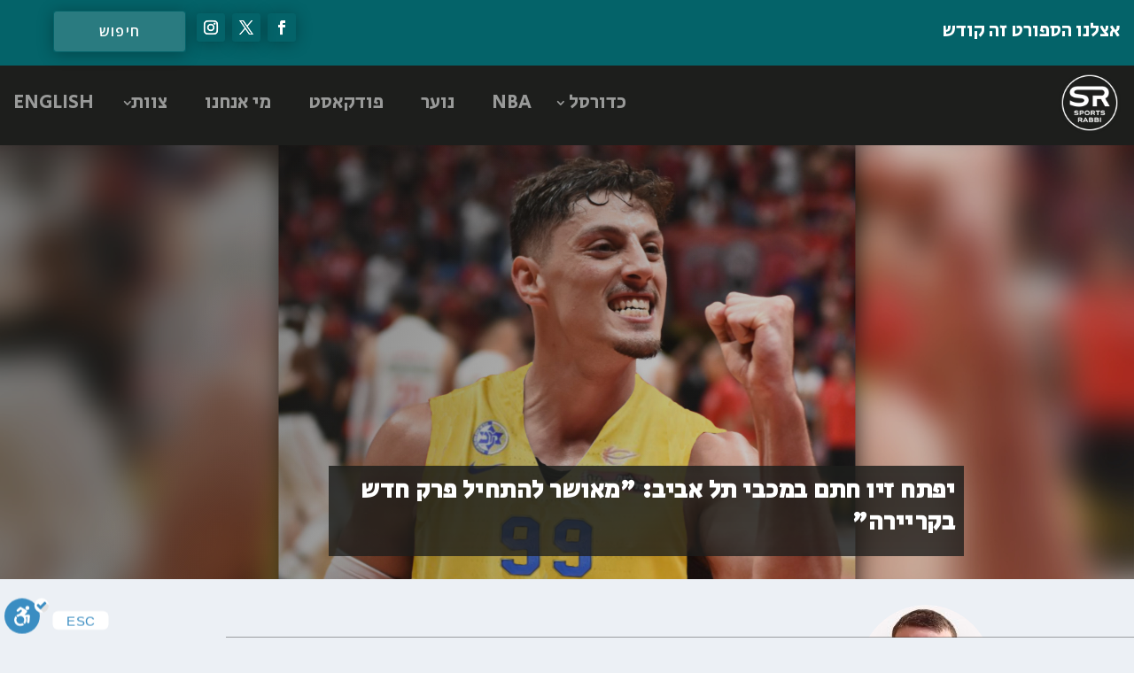

--- FILE ---
content_type: text/html; charset=utf-8
request_url: https://www.google.com/recaptcha/api2/aframe
body_size: 270
content:
<!DOCTYPE HTML><html><head><meta http-equiv="content-type" content="text/html; charset=UTF-8"></head><body><script nonce="hK81DNqMZIOwRVq83kfQoQ">/** Anti-fraud and anti-abuse applications only. See google.com/recaptcha */ try{var clients={'sodar':'https://pagead2.googlesyndication.com/pagead/sodar?'};window.addEventListener("message",function(a){try{if(a.source===window.parent){var b=JSON.parse(a.data);var c=clients[b['id']];if(c){var d=document.createElement('img');d.src=c+b['params']+'&rc='+(localStorage.getItem("rc::a")?sessionStorage.getItem("rc::b"):"");window.document.body.appendChild(d);sessionStorage.setItem("rc::e",parseInt(sessionStorage.getItem("rc::e")||0)+1);localStorage.setItem("rc::h",'1766293764615');}}}catch(b){}});window.parent.postMessage("_grecaptcha_ready", "*");}catch(b){}</script></body></html>